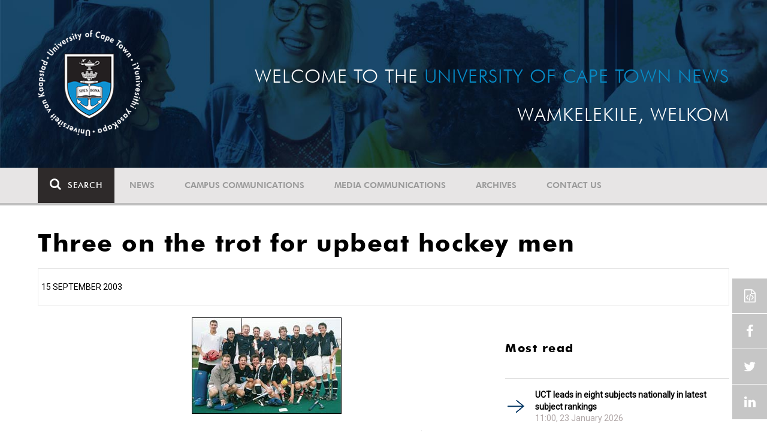

--- FILE ---
content_type: text/html; charset=UTF-8
request_url: https://www.news.uct.ac.za/article/-2003-09-15-three-on-the-trot-for-upbeat-hockey-men
body_size: 8227
content:
<!DOCTYPE html>
<html lang="en">
<head>
    <!--ss_head.tpl-->
	<title>Three on the trot for upbeat hockey men | UCT News</title>
	<meta charset="utf-8">
	<meta name="viewport" content="width=device-width, minimum-scale=1.0, maximum-scale=1.0, user-scalable=no">		
	<meta http-equiv="X-UA-Compatible" content="IE=edge">
		
		
	<link rel="canonical" href="https://www.news.uct.ac.za/article/-2003-09-15-three-on-the-trot-for-upbeat-hockey-men" />
	<link rel="shortcut icon" href="/favicon.ico" />
	<link rel="apple-touch-icon-precomposed" href="/cache/images/152x152/focus_point/logo_bg.png"  >
    <link rel="apple-touch-icon" href="/cache/images/57x57/focus_point/logo_bg.png">
    <link rel="apple-touch-icon" sizes="76x76" href="/cache/images/76x76/focus_point/logo_bg.png">
    <link rel="apple-touch-icon" sizes="120x120" href="/cache/images/120x120/focus_point/logo_bg.png">
    <link rel="apple-touch-icon" sizes="152x152" href="/cache/images/152x152/focus_point/logo_bg.png">
    <link rel="apple-touch-icon" sizes="180x180" href="/cache/images/180x180/focus_point/logo_bg.png">
	
	
			
<meta name="title" content="Three on the trot for upbeat hockey men">
<meta property="og:title" content="Three on the trot for upbeat hockey men" />
<meta name="twitter:title" content="Three on the trot for upbeat hockey men">
<link id="Link1" rel="image_src" type="image/jpeg" href="https://www.news.uct.ac.za/images/defaults/default-article.jpg" />
<meta property="og:image" content="https://www.news.uct.ac.za/images/defaults/default-article.jpg" />
<meta name="twitter:image" content="https://www.news.uct.ac.za/images/defaults/default-article.jpg">
<meta property="og:url" content="https://www.news.uct.ac.za/article/-2003-09-15-three-on-the-trot-for-upbeat-hockey-men" />
<meta name="twitter:url" content="https://www.news.uct.ac.za/article/-2003-09-15-three-on-the-trot-for-upbeat-hockey-men">
<meta name="twitter:card" content="summary">
<meta name="twitter:site" content="@UCT_News">
<meta name="description" content="Laughing lads: The league-winning UCT side after their 4-2 triumph over Central A: (back row, from left) Simon Martin, Dave du Prez, Charles Stuart,">
<meta name="og:description" content="Laughing lads: The league-winning UCT side after their 4-2 triumph over Central A: (back row, from left) Simon Martin, Dave du Prez, Charles Stuart,">
<meta name="twitter:description" content="Laughing lads: The league-winning UCT side after their 4-2 triumph over Central A: (back row, from left) Simon Martin, Dave du Prez, Charles Stuart,">
		
	
	<!-- JQuery -->

  <script src="/scripts/jquery/jquery-3.7.1.min.js"></script>
  <script src="/scripts/jquery/jquery-migrate-3.5.2.js"></script>
	
	<!-- Font Awesome -->
    <link rel="stylesheet" href="https://stackpath.bootstrapcdn.com/font-awesome/4.6.0/css/font-awesome.min.css">
    
    <!-- Google Fonts -->
    <link href="https://fonts.googleapis.com/css?family=Roboto" rel="stylesheet">
	
	<!-- Custom CSS -->
	<link rel="Stylesheet" href="/lib/web/minify/min/?g=general_css&amp;v=2020.04.14.01" />
    
    <!-- TPL EXTRA FIELD HERE -->
    

<!-- Google tag (gtag.js) excluding iframes -->
<script async src="https://www.googletagmanager.com/gtag/js?id=G-WKLZEDJ5FD"></script>
<script>
  window.dataLayer = window.dataLayer || [];
  function gtag(){dataLayer.push(arguments);}
  gtag('js', new Date());

  gtag('config', 'G-WKLZEDJ5FD');
</script>
<meta name="google-site-verification" content="z9WewfWdbAwwBBJjgSR8y37UldLbprH9oz_TCIS9FrI" />
    
    
	
	
		

<style>
.bordertable td, .bordertable td{
padding: 3px;
border: 1px solid black;
}
.pollHolder + h3.m-t-40 {
margin-top: 20px !important;
}

.poll_holder:first-child hr:first-of-type {
display: none;
}
</style>


<!--ss_head.tpl end-->
</head>
<body>

<div class="site-wrapper">

    <div class="site-wrapper-background">
        
<div class="site-header" data-toggle="windowlocation" data-location="http://www.uct.ac.za/">
	<div class="container">
		<div class="site-logo">
			<a href="http://www.uct.ac.za/">
				<img class="hidden-xs" src="/images/logo.png" alt="UCT">
				<img class="visible-xs img-responsive" src="/images/logo_small_horizontal_white.png" alt="UCT">
			</a>
		</div>
		<div class="site-slogan">
    		Welcome to the <div class="hidden-md hidden-lg"></div><span>University of Cape Town News</span><br />
    		Wamkelekile, Welkom
		</div>
	</div>
</div>

<!-- NAV START -->
<div id="mainNavHolder">
<nav class="navbar navbar-default" id="mainNav">
    <div class="container">
        <div class="navbar-header">
        	<button type="button" class="navbar-toggle collapsed fa" data-toggle="collapse" data-target="#navbar" aria-expanded="false" aria-controls="navbar">
                <span>Menu</span>
            </button>
            
                        <a class="navbar-search" href="Javascript:;"><i class="fa fa-search" aria-hidden="true"></i><span>Search</span></a>
            <div class="navbar-search-form">
        		<form method="get" action="/search/" name="site-search">
                    <input class="form-control" type="text" name="q" value="" data-sm-placeholder="Search the site for news, articles or latest editions" data-xs-placeholder="Search site for news">
                	<button type="submit" class="fa fa-search visible-xs"></button>
                </form>
            </div>
                    </div>
        
        <div id="navbar" class="navbar-collapse collapse">
        	<ul class="nav navbar-nav"><li class='dropdown'><a href='/' >News</a><span class="dropdown-toggle fa fa-angle-right" data-toggle="dropdown" role="button" aria-haspopup="true" aria-expanded="true"></span><ul class="dropdown-menu" role="menu"><li><a href='/news/'>Daily news</a> </li>
<li><a href='/news/newsbytes/'>Newsbytes</a> </li>
<li><a href='/news/research-office/'>Research & innovation</a> </li>
<li><a href='/communications/uctnewsnewsletters/'>Newsletters <span class='caret'></span></a> </li>
<li><a href='/publications/'>Publications <span class='caret'></span></a> </li>
<li><a href='/news/lecturesandspeeches/inaugural/'>Lectures & speeches <span class='caret'></span></a> </li>
<li><a href='/news/photoessays/'>Photo essays</a> </li>
<li><a href='/news/videos/'>Videos <span class='caret'></span></a> </li>
<li><a href='/news/audio/'>Audio</a> </li>
</ul></li>
<li class='dropdown'><a href='/campus/communications/' >Campus communications</a><span class="dropdown-toggle fa fa-angle-right" data-toggle="dropdown" role="button" aria-haspopup="true" aria-expanded="true"></span><ul class="dropdown-menu" role="menu"><li><a href='/campus/communications/uct-executive/'>From the UCT Executive</a> </li>
<li><a href='/campus/communications/announcements/'>Campus Announcements</a> </li>
<li><a href='/news/obituaries/'>In remembrance <span class='caret'></span></a> </li>
<li><a href='/campus/communications/updates/covid-19/'>Campus updates <span class='caret'></span></a> </li>
<li><a href='/campus/communications/audio/'>Audio</a> </li>
</ul></li>
<li class='dropdown'><a href='/media/' >Media communications</a><span class="dropdown-toggle fa fa-angle-right" data-toggle="dropdown" role="button" aria-haspopup="true" aria-expanded="true"></span><ul class="dropdown-menu" role="menu"><li><a href='/media/releases/'>Media releases</a> </li>
</ul></li>
<li class='dropdown'><a href='/article/-action/list/-archive/news/-category/all/-year/all/-month/all' >Archives</a><span class="dropdown-toggle fa fa-angle-right" data-toggle="dropdown" role="button" aria-haspopup="true" aria-expanded="true"></span><ul class="dropdown-menu" role="menu"><li><a href='/article/-action/list/-archive/news/-category/all/-year/all/-month/all'>News archives</a> </li>
<li><a href='/article/-action/list/-archive/news/-category/feature/-year/all/-month/all'>Features archives</a> </li>
<li><a href='/article/-action/list/-archive/campus-communications/-category/all/-year/all/-month/all'>Campus communication archives</a> </li>
<li><a href='/article/-action/list/-archive/media/-category/all/-year/all/-month/all'>Media archives</a> </li>
<li><a href='/news/debates/'>Debates in higher education <span class='caret'></span></a> </li>
</ul></li>
<li class='dropdown'><a href='/contacts/newsroom/' >Contact Us</a><span class="dropdown-toggle fa fa-angle-right" data-toggle="dropdown" role="button" aria-haspopup="true" aria-expanded="true"></span><ul class="dropdown-menu" role="menu"><li><a href='/contacts/newsroom/'>Newsroom</a> </li>
<li><a href='/mediaoffice/'>Media liaison</a> </li>
<li><a href='/contacts/socialmedia/'>Social Media</a> </li>
</ul></li>
</ul>

        </div>
    </div>
    <div class="read-indicator"><div class="read-progress"></div></div>
</nav>
</div>
<!-- NAV END -->    
        <div class="container">
            <div class="p-h-xs-10 p-h-sm-0 p-v-xs-10 p-v-sm-40" style="padding-bottom: 0px !important;">
            
                	
            
            
<!--module #articleView-->
<div class="article-container ">
	<div class="row">
    	<div class="col-xs-12">
        	<h1 class="m-b-20 t-xs-30 t-sm-41">Three on the trot for upbeat hockey men</h1>
         	<span class="subheading-border">
            	15 September 2003             </span>
        </div>
    </div>
    <div class="row m-t-20">
        <div class="col-xs-12 col-md-8 trackScroll" data-scrolllabel="2003-09-15-three-on-the-trot-for-upbeat-hockey-men" data-scrollcategory="Article">
        
        	        
            
        	<div class="t-17">
				        	
        		<div align="center"><img src="/images/archive/emp/2003/vol22_26/hockey06.jpg" width="250" height="161">
<br><br>
<i>Laughing lads: The league-winning UCT side after their 4-2 triumph over Central A: (back row, from left) Simon Martin, Dave du Prez, Charles Stuart, Mark Holness, Dylan Ball, Sean Thomson, Iain Parsons, Paul Blake and John McInroy; and (front row, from left) Matthew McConkey, George Eadie, Andrew Cronje, Dave Viney, captain Ian Symons and Adam Wilson. Absent is coach Pierre le Roux.</i></div>
<br>
<!-- content -->



The men's hockey first side bagged their third consecutive Western Province Hockey Union's (WPHU) league title by beating Central A 4-2 at the UCT Astroturf on Saturday, September 6.
<br><br>
The side made hard work of the win, however, failing to score in the second half after leading 4-0 at halftime. Two early second-half goals by Central almost upset UCT's plans, but the side hung on to claim the points and the league trophy.
<br>
Ian Symons, George Eadie, Dave du Prez and Sean Thomson scored UCT's goals.
The game proved a fitting end to the UCT season - bar the upcoming national Champions of Champions challenge in Pretoria - after the side also won the SASSU championship over the June break. 
<br>
UCT also scored the highest number of goals in the WPHU super league (53), and conceded the least number of goals (a miserly 14 over their 14 matches). 

        		
        		<hr />
        		            		<div class="t-17">
            			<!--include #articleLicensing | articleLicensing--><p><a href="http://creativecommons.org/licenses/by-nd/4.0/" rel="license" target="_blank"><img alt="Creative Commons License" src="https://i.creativecommons.org/l/by-nd/4.0/80x15.png" style="border-width: 0px;" /></a> This work is licensed under a <a href="http://creativecommons.org/licenses/by-nd/4.0/" target="_blank" rel="license">Creative Commons Attribution-NoDerivatives 4.0 International License</a>.</p>

<p>Please view the <a href="/republishing-articles/" target="_blank">republishing articles</a> page for more information.</p>

            		</div>
            		<hr />
        		        	</div>
        </div>
        <div class="col-xs-12 col-md-4 hidden-xs hidden-sm">
        	<!--include #articleRightSideDefault | ARTICLE: Right Side Default--><!--<div class="row">
<div class="col-md-12">
<h4><a href="http://www.news.uct.ac.za/dailynews/rss/"><img alt="" height="45" src="/images/userfiles/images/shared/rss.jpg" width="45" /></a><a href="http://www.news.uct.ac.za/dailynews/rss/"> Daily News RSS</a></h4>
</div>
</div>-->
<!--module #article_related_3weeks_10articles-->        	    	<h3 class="m-t-40 m-b-20 t-20">Most read</h3>
    	<br />
    	        <div class="row">
        	        	<div class="col-xs-12">
                <div class="box-pointer-list with-date ">
                	<div class="vertical-center">
                		<a href="/article/-2026-01-23-uct-leads-in-eight-subjects-nationally-in-latest-subject-rankings" data-eventlabel="2026-01-23-uct-leads-in-eight-subjects-nationally-in-latest-subject-rankings">UCT leads in eight subjects nationally in latest subject rankings</a>
                		<span class="date-tag">
                			11:00, 23 January 2026
                		</span>
                		            		</div>
              	</div>
            </div>
                    	<div class="col-xs-12">
                <div class="box-pointer-list with-date ">
                	<div class="vertical-center">
                		<a href="/article/-2026-01-26-persistence-not-perfection" data-eventlabel="2026-01-26-persistence-not-perfection">Persistence, not perfection</a>
                		<span class="date-tag">
                			09:00, 26 January 2026
                		</span>
                		            		</div>
              	</div>
            </div>
                    	<div class="col-xs-12">
                <div class="box-pointer-list with-date ">
                	<div class="vertical-center">
                		<a href="/article/-2026-01-29-uct-law-professor-wins-coveted-afrikaans-literature-prize" data-eventlabel="2026-01-29-uct-law-professor-wins-coveted-afrikaans-literature-prize">UCT law professor wins coveted Afrikaans literature prize</a>
                		<span class="date-tag">
                			10:50, 29 January 2026
                		</span>
                		            		</div>
              	</div>
            </div>
                    	<div class="col-xs-12">
                <div class="box-pointer-list with-date ">
                	<div class="vertical-center">
                		<a href="/article/-2026-01-30-global-philosophical-traditions-meet-at-uct" data-eventlabel="2026-01-30-global-philosophical-traditions-meet-at-uct">Global philosophical traditions meet at UCT</a>
                		<span class="date-tag">
                			14:00, 30 January 2026
                		</span>
                		            		</div>
              	</div>
            </div>
                    	<div class="col-xs-12">
                <div class="box-pointer-list with-date ">
                	<div class="vertical-center">
                		<a href="/article/-2026-01-13-ucts-hpals-among-top-ten-sport-science-schools-globally" data-eventlabel="2026-01-13-ucts-hpals-among-top-ten-sport-science-schools-globally">UCT’s HPALS – among top 10 sport science schools globally </a>
                		<span class="date-tag">
                			11:15, 13 January 2026
                		</span>
                		            		</div>
              	</div>
            </div>
                    </div>
    
<!--module #dailynews_rightcol_latest4-->        	    	<h3 class="m-t-40 m-b-20 t-20">Latest articles</h3>
    	<br />
    	        <div class="row">
        	        	<div class="col-xs-12 box-inline-consecutive">
                <div class="row box-inline">
                    <div class="col-xs-4 col-sm-4 col-md-3 mobile-width no-gutter">
                    	<img 
                        	class="lazy"
							data-src="/cache/images/userfiles/images/news/2026/01/100x100/focus_point/48.31-46.16/2026-01-30_iStock.jpg"
                         	data-toggle="windowlocation" 
                         	data-location="/article/-2026-01-30-global-philosophical-traditions-meet-at-uct" 
                         	data-eventlabel="2026-01-30-global-philosophical-traditions-meet-at-uct"
                        />
                        
                                                
                    </div>
                
                    <div class="col-xs-8 col-sm-8 col-md-9 no-gutter vert-align-top">
                    	<div class="vertical-center">
                    		<a href="/article/-2026-01-30-global-philosophical-traditions-meet-at-uct" data-eventlabel="2026-01-30-global-philosophical-traditions-meet-at-uct">Global philosophical traditions meet at UCT</a>
                    		
                    		                    			                    				<a class="smaller-text" href="/article/-2026-01-30-global-philosophical-traditions-meet-at-uct" data-eventlabel="2026-01-30-global-philosophical-traditions-meet-at-uct">
                    				                    				UCT’s Department of Philosophy hosted the 2026 Philosophical Society of Southern Africa Annual Conference, welcoming more than 200 delegates from over 30 countries.
                    				</a> 
                    			                    		                    		                    		<span class="date-tag">
                    			30 Jan 2026
                    
                            	                    		</span>
                    		                    	</div>
                    </div>
                </div>
            </div>
                    	<div class="col-xs-12 box-inline-consecutive">
                <div class="row box-inline">
                    <div class="col-xs-4 col-sm-4 col-md-3 mobile-width no-gutter">
                    	<img 
                        	class="lazy"
							data-src="/cache/images/userfiles/images/news/2026/01/100x100/focus_point/50-50/2026-01-27_First-Year-Campus-Reception.jpg"
                         	data-toggle="windowlocation" 
                         	data-location="/article/-2026-01-30-uct-gears-up-for-the-2026-first-year-campus-reception" 
                         	data-eventlabel="2026-01-30-uct-gears-up-for-the-2026-first-year-campus-reception"
                        />
                        
                                                
                    </div>
                
                    <div class="col-xs-8 col-sm-8 col-md-9 no-gutter vert-align-top">
                    	<div class="vertical-center">
                    		<a href="/article/-2026-01-30-uct-gears-up-for-the-2026-first-year-campus-reception" data-eventlabel="2026-01-30-uct-gears-up-for-the-2026-first-year-campus-reception">UCT gears up for the 2026 First-Year Campus Reception</a>
                    		
                    		                    			                    				<a class="smaller-text" href="/article/-2026-01-30-uct-gears-up-for-the-2026-first-year-campus-reception" data-eventlabel="2026-01-30-uct-gears-up-for-the-2026-first-year-campus-reception">
                    				                    				UCT’s First-Year Campus Reception kicks off on 31 January and runs until 2 February.
                    				</a> 
                    			                    		                    		                    		<span class="date-tag">
                    			30 Jan 2026
                    
                            	                    		</span>
                    		                    	</div>
                    </div>
                </div>
            </div>
                    	<div class="col-xs-12 box-inline-consecutive">
                <div class="row box-inline">
                    <div class="col-xs-4 col-sm-4 col-md-3 mobile-width no-gutter">
                    	<img 
                        	class="lazy"
							data-src="/cache/images/userfiles/images/news/2026/01/100x100/focus_point/48.31-46.16/2026-01-30_Stuart-Saunders.jpg"
                         	data-toggle="windowlocation" 
                         	data-location="/article/-2026-01-30-the-mechanics-of-ageing" 
                         	data-eventlabel="2026-01-30-the-mechanics-of-ageing"
                        />
                        
                                                
                    </div>
                
                    <div class="col-xs-8 col-sm-8 col-md-9 no-gutter vert-align-top">
                    	<div class="vertical-center">
                    		<a href="/article/-2026-01-30-the-mechanics-of-ageing" data-eventlabel="2026-01-30-the-mechanics-of-ageing">The mechanics of ageing </a>
                    		
                    		                    			                    				<a class="smaller-text" href="/article/-2026-01-30-the-mechanics-of-ageing" data-eventlabel="2026-01-30-the-mechanics-of-ageing">
                    				                    				During the annual Dr Stuart Saunders Memorial Lecture, Emer Prof Wieland Gevers explored how and why humans age.
                    				</a> 
                    			                    		                    		                    		<span class="date-tag">
                    			30 Jan 2026
                    
                            	                    		</span>
                    		                    	</div>
                    </div>
                </div>
            </div>
                    	<div class="col-xs-12 box-inline-consecutive">
                <div class="row box-inline">
                    <div class="col-xs-4 col-sm-4 col-md-3 mobile-width no-gutter">
                    	<img 
                        	class="lazy"
							data-src="/cache/images/userfiles/images/news/2026/01/100x100/focus_point/48.31-46.16/2026-01-30_Dr-Marianne-Camerer.jpg"
                         	data-toggle="windowlocation" 
                         	data-location="/article/-2026-01-30-uct-scholar-earns-international-honour-for-ethics-work" 
                         	data-eventlabel="2026-01-30-uct-scholar-earns-international-honour-for-ethics-work"
                        />
                        
                                                
                    </div>
                
                    <div class="col-xs-8 col-sm-8 col-md-9 no-gutter vert-align-top">
                    	<div class="vertical-center">
                    		<a href="/article/-2026-01-30-uct-scholar-earns-international-honour-for-ethics-work" data-eventlabel="2026-01-30-uct-scholar-earns-international-honour-for-ethics-work">UCT scholar earns international honour for ethics work</a>
                    		
                    		                    			                    				<a class="smaller-text" href="/article/-2026-01-30-uct-scholar-earns-international-honour-for-ethics-work" data-eventlabel="2026-01-30-uct-scholar-earns-international-honour-for-ethics-work">
                    				                    				UCT scholar Dr Marianne Camerer was honoured with the 2025 International Anti-Corruption Excellence Award for her sterling work in the fight against corruption.
                    				</a> 
                    			                    		                    		                    		<span class="date-tag">
                    			30 Jan 2026
                    
                            	                    		</span>
                    		                    	</div>
                    </div>
                </div>
            </div>
                    	<div class="col-xs-12 box-inline-consecutive">
                <div class="row box-inline">
                    <div class="col-xs-4 col-sm-4 col-md-3 mobile-width no-gutter">
                    	<img 
                        	class="lazy"
							data-src="/cache/images/userfiles/images/news/2026/01/100x100/focus_point/48.31-46.16/2026-01-29_children-playing.jpg"
                         	data-toggle="windowlocation" 
                         	data-location="/article/-2026-01-29-childhood-exposure-to-violence-carries-long-term-neurodevelopmental-risks" 
                         	data-eventlabel="2026-01-29-childhood-exposure-to-violence-carries-long-term-neurodevelopmental-risks"
                        />
                        
                                                
                    </div>
                
                    <div class="col-xs-8 col-sm-8 col-md-9 no-gutter vert-align-top">
                    	<div class="vertical-center">
                    		<a href="/article/-2026-01-29-childhood-exposure-to-violence-carries-long-term-neurodevelopmental-risks" data-eventlabel="2026-01-29-childhood-exposure-to-violence-carries-long-term-neurodevelopmental-risks">Childhood exposure to violence carries long-term neurodevelopmental risks</a>
                    		
                    		                    			                    				<a class="smaller-text" href="/article/-2026-01-29-childhood-exposure-to-violence-carries-long-term-neurodevelopmental-risks" data-eventlabel="2026-01-29-childhood-exposure-to-violence-carries-long-term-neurodevelopmental-risks">
                    				                    				Research found that exposing children to violence leads to anxiety, heightened stress levels and aggressive and impulsive behaviour.
                    				</a> 
                    			                    		                    		                    		<span class="date-tag">
                    			29 Jan 2026
                    
                            	                    		</span>
                    		                    	</div>
                    </div>
                </div>
            </div>
                    </div>
    
        </div>
    </div>
    
    <div id="read-indicator-end"></div>
    
        <div class="row m-v-20">
    	
    	<div class="col-xs-12 m-b-20">
    	
    		<h3 class="text-uppercase">Related</h3>
		</div>
    	        <div class="col-xs-12 col-sm-6 col-md-3">
            <div class="box-article ">
                <div>
                    <img 
                    	class="lazy"
						data-src="/cache/images/userfiles/images/news/2026/01/280x180/focus_point/48.31-46.16/2026-01-30_iStock.jpg"
                     	data-toggle="windowlocation" 
                     	data-location="/article/-2026-01-30-global-philosophical-traditions-meet-at-uct" 
                     	data-eventlabel="2026-01-30-global-philosophical-traditions-meet-at-uct"
                    />
                                        
                                        <a href="/article/-category/news" class="blue-tag">News</a>
                                    </div>
                <div>
                    <a href="/article/-2026-01-30-global-philosophical-traditions-meet-at-uct" data-eventlabel="2026-01-30-global-philosophical-traditions-meet-at-uct">Global philosophical traditions meet at UCT</a>
                    <span class="date-tag">
                    	30 Jan 2026
                    
                    	                    </span>
                </div>
            </div>
        </div>
                <div class="col-xs-12 col-sm-6 col-md-3">
            <div class="box-article ">
                <div>
                    <img 
                    	class="lazy"
						data-src="/cache/images/userfiles/images/news/2026/01/280x180/focus_point/48.31-46.16/2026-01-30_Stuart-Saunders.jpg"
                     	data-toggle="windowlocation" 
                     	data-location="/article/-2026-01-30-the-mechanics-of-ageing" 
                     	data-eventlabel="2026-01-30-the-mechanics-of-ageing"
                    />
                                        
                                        <a href="/article/-category/news" class="blue-tag">News</a>
                                    </div>
                <div>
                    <a href="/article/-2026-01-30-the-mechanics-of-ageing" data-eventlabel="2026-01-30-the-mechanics-of-ageing">The mechanics of ageing </a>
                    <span class="date-tag">
                    	30 Jan 2026
                    
                    	                    </span>
                </div>
            </div>
        </div>
                <div class="col-xs-12 col-sm-6 col-md-3">
            <div class="box-article ">
                <div>
                    <img 
                    	class="lazy"
						data-src="/cache/images/userfiles/images/news/2026/01/280x180/focus_point/48.31-46.16/2026-01-30_Dr-Marianne-Camerer.jpg"
                     	data-toggle="windowlocation" 
                     	data-location="/article/-2026-01-30-uct-scholar-earns-international-honour-for-ethics-work" 
                     	data-eventlabel="2026-01-30-uct-scholar-earns-international-honour-for-ethics-work"
                    />
                                        
                                        <a href="/article/-category/news" class="blue-tag">News</a>
                                    </div>
                <div>
                    <a href="/article/-2026-01-30-uct-scholar-earns-international-honour-for-ethics-work" data-eventlabel="2026-01-30-uct-scholar-earns-international-honour-for-ethics-work">UCT scholar earns international honour for ethics work</a>
                    <span class="date-tag">
                    	30 Jan 2026
                    
                    	                    </span>
                </div>
            </div>
        </div>
                <div class="col-xs-12 col-sm-6 col-md-3">
            <div class="box-article ">
                <div>
                    <img 
                    	class="lazy"
						data-src="/cache/images/userfiles/images/news/2026/01/280x180/focus_point/48.31-46.16/2026-01-29_children-playing.jpg"
                     	data-toggle="windowlocation" 
                     	data-location="/article/-2026-01-29-childhood-exposure-to-violence-carries-long-term-neurodevelopmental-risks" 
                     	data-eventlabel="2026-01-29-childhood-exposure-to-violence-carries-long-term-neurodevelopmental-risks"
                    />
                                        
                                        <a href="/article/-category/news" class="blue-tag">News</a>
                                    </div>
                <div>
                    <a href="/article/-2026-01-29-childhood-exposure-to-violence-carries-long-term-neurodevelopmental-risks" data-eventlabel="2026-01-29-childhood-exposure-to-violence-carries-long-term-neurodevelopmental-risks">Childhood exposure to violence carries long-term neurodevelopmental risks</a>
                    <span class="date-tag">
                    	29 Jan 2026
                    
                    	                    </span>
                </div>
            </div>
        </div>
            </div>
    </div>


<script>
$(document).ready(function(){ 
	AjaxCall('/_ajax/articles/?action=incView&slug=2003-09-15-three-on-the-trot-for-upbeat-hockey-men')
});
</script>

            
            
            
            
            
            
            
            
            
            </div> <!-- padding -->	
        </div> <!-- .container -->	
    </div> <!-- .site-wrapper-background -->
</div> <!-- .site-wrapper -->	


<footer>
    <div class="container p-b-80">
    	<div class="row p-h-0 m-h-0">
			<div class="hidden-xs hidden-sm col-md-3 p-t-60 p-l-md-10 p-l-lg-30">
				<a href="http://www.uct.ac.za/"><img class="img-responsive" src="/images/logo_white.png?x=1" alt="UCT"></a>
            </div>
            <div class="col-xs-12 col-sm-8 col-md-6 p-t-105 p-h-xs-20 p-h-md-30 p-h-lg-60">
            	            		    <h4>Subscribe to our newsletter</h4>
    
    <hr class="hidden-xs" />
    <div class="visible-xs">&nbsp;</div>
    
    <div id="newsletter-post-target"></div>
    
    <form name="newsletter-form" id="newsletter-form" class="newsletter-form" enctype="multipart/form-data" method="post" action="/_ajax/newsletter/?post=1">
    	<div class="input-group">
            <input class="form-control" type="email" name="data[email]" value="" placeholder="Email Address" required>
            <span class="input-group-btn">
            	<button class="btn btn-default" type="submit" name="btn_newsletterSubmit">Submit</button>
            </span>
        </div>
    	<div style="display: none">
			<input autocomplete="off" type="text" name="data[confirmer]" value="" placeholder="Confirm"/>
		</div>
    </form>
            	            </div>
            <div class="col-xs-12 col-sm-4 col-md-3 p-t-xs-30 p-t-sm-105 p-h-xs-20 p-l-md-20 p-r-md-0 p-l-lg-60">
            	<hr class="visible-xs m-t-xs-0" />
            
				<!--include #footerSocialIcons | FOOTER: Social Icons--><h4>Follow Us</h4>

<hr class="hidden-xs" />
<div class="visible-xs">&nbsp;</div>
<a class="fa fa-facebook" href="https://www.facebook.com/uct.ac.za" target="_blank">&nbsp;</a> 
<a class="fa fa-linkedin" href="https://www.linkedin.com/edu/school?id=19875" target="_blank">&nbsp;</a> 
<a class="fa fa-youtube" href="https://www.youtube.com/user/UCTSouthAfrica" target="_blank">&nbsp;</a> 
<a class="fa fa-twitter" href="https://twitter.com/UCT_news" target="_blank">&nbsp;</a>
            </div>
    	</div>
    </div>
    <div class="copyright-message">
        <div class="container">
        	<div class="row p-h-0 m-h-0 p-h-xs-10 p-v-10">
        		        			<!--include #footerCopyRight | FOOTER: Copy Right--><!--© University of Cape Town 2024. All rights reserved.&nbsp;|&nbsp;<a futurabt="" href="/republishing-articles/" style="color: #FEFEFE; font-weight: 200; text-decoration:underline; font-family: 'FuturaBT';">Republishing guidelines</a>.&nbsp;|&nbsp;<a futurabt="" href="/article/embed/" style="color: #FEFEFE; font-weight: 200; text-decoration:underline; font-family: 'FuturaBT';">Article share wizard</a>.-->© University of Cape Town 2025. All rights reserved.&nbsp;|&nbsp;<a futurabt="" href="/republishing-articles/" style="color: #FEFEFE; font-weight: 200; text-decoration:underline; font-family: 'FuturaBT';">Republishing guidelines</a>.
        		        	</div>
        </div>
    </div>
</footer>

<!-- sharethis -->
<script type="text/javascript" src="//platform-api.sharethis.com/js/sharethis.js#product=custom-share-buttons"></script>
<div class="sticky-wrap">
    <a href="#" class="back-to-top"><i class="fa fa-angle-up"></i><span>TOP</span></a>
 	<div class="social-wrapper">
     	     		<span class="embed-article-button modal-launch" data-modal-title="Embed article" data-modal-id="article-embed-code-copy"></span>
     	     	<span data-network="facebook" class="st-custom-button facebook-share-button"></span>
     	<span data-network="twitter"  class="st-custom-button twitter-share-button"></span> 
     	<span data-network="linkedin" class="st-custom-button linkedin-share-button"></span>
    </div>
</div>
<div class="modal fade" id="article-embed-code-copy" tabindex="-1" role="dialog" aria-labelledby="copyModalLabel" aria-hidden="true">
    <div class="modal-dialog">
        <div class="modal-content">
        	<div class="modal-header">
                <button type="button" class="close" data-dismiss="modal" aria-hidden="true">&times;</button>
                <h4 class="modal-title" id="deleteModalLabel">Embed article</h4>
            </div>
            <div class="modal-body">
            
<!--include #articleEmbedCodeCopy | Article Embed Code: Intro copy--><p>By embedding this news article on your site you are agreeing to&nbsp;<a href="/republishing-articles/" target="_blank" rel="nofollow">the University of Cape Town's terms of use.</a></p>
<b>Including article title:</b>
<textarea class="pre" id="article-code-copy">&lt;!-- University of Cape Town News embed article --&gt;
&lt;script src="https://www.news.uct.ac.za/article/embed/js/-2003-09-15-three-on-the-trot-for-upbeat-hockey-men">&lt;/script&gt;</textarea><button class="btn btn-clipboard" data-clipboard-action="copy" data-clipboard-target="#article-code-copy"><i class="fa fa-files-o fa-fw" aria-hidden="true"></i> Copy to clipboard</button>
<br /><br />

<b>Excluding article title:</b>
<textarea class="pre" id="article-code-copy-notitle">&lt;!-- University of Cape Town News embed article --&gt;
&lt;script src="https://www.news.uct.ac.za/article/embed/js/-2003-09-15-three-on-the-trot-for-upbeat-hockey-men?notitle">&lt;/script&gt;</textarea><button class="btn btn-clipboard" data-clipboard-action="copy" data-clipboard-target="#article-code-copy-notitle"><i class="fa fa-files-o fa-fw" aria-hidden="true"></i> Copy to clipboard</button>

<br /><br />

<b>UCT Drupal 9 Embed:</b>
<textarea class="pre" id="article-code-copy-notitle_noimage">&lt;!-- University of Cape Town News embed article --&gt;
&lt;script src="https://www.news.uct.ac.za/article/embed/js/-2003-09-15-three-on-the-trot-for-upbeat-hockey-men?notitle&noimage">&lt;/script&gt;</textarea><button class="btn btn-clipboard" data-clipboard-action="copy" data-clipboard-target="#article-code-copy-notitle_noimage"><i class="fa fa-files-o fa-fw" aria-hidden="true"></i> Copy to clipboard</button>

            </div>
        </div>
    </div>
</div>


<!-- Custom JS -->
<script type="text/javascript" src="/lib/web/minify/min/?g=preload_js&amp;v=2020.01.15.1"></script>
<script type="text/javascript" src="/lib/web/minify/min/?g=general_js,slider_js,mediaplayer_js,polls_js&amp;v=2020.01.15.1"></script>

<script>jwplayer.key="IN4neURW8s/p/MD0Bd4G4GGHMTBwfjKxy0Z7EdvdS9Q=";</script>

<!--include #googleAnalytics | Google Analytics--><script>
(function(i,s,o,g,r,a,m){i['GoogleAnalyticsObject']=r;i[r]=i[r]||function(){
  (i[r].q=i[r].q||[]).push(arguments)},i[r].l=1*new Date();a=s.createElement(o),
  m=s.getElementsByTagName(o)[0];a.async=1;a.src=g;m.parentNode.insertBefore(a,m)
  })(window,document,'script','https://www.google-analytics.com/analytics.js','ga');

  ga('create', 'UA-99338618-1', 'auto');
  ga('require', 'linkid');
  ga('require', 'displayfeatures');
  ga('send', 'pageview');
</script><!-- Google tag (gtag.js) including iframes--><script async src="https://www.googletagmanager.com/gtag/js?id=G-HQXW8MGYRR"></script><script>
  window.dataLayer = window.dataLayer || [];
  function gtag(){dataLayer.push(arguments);}
  gtag('js', new Date());

  gtag('config', 'G-HQXW8MGYRR');
</script>
<!-- Google Tag Manager including iframes -->
<script>(function(w,d,s,l,i){w[l]=w[l]||[];w[l].push({'gtm.start':
new Date().getTime(),event:'gtm.js'});var f=d.getElementsByTagName(s)[0],
j=d.createElement(s),dl=l!='dataLayer'?'&l='+l:'';j.async=true;j.src=
'https://www.googletagmanager.com/gtm.js?id='+i+dl;f.parentNode.insertBefore(j,f);
})(window,document,'script','dataLayer','GTM-MCFMTK6');</script>
<!-- End Google Tag Manager -->



<script src="//ajax.googleapis.com/ajax/libs/webfont/1.5.10/webfont.js"></script>
<script>
	WebFontConfig = {
		google: {families: ['Roboto']},
		custom: { families: ['FuturaBT'],
		urls: ['/scripts/fonts/FuturaBT/styles.css'] }, //this is added to general config too for faster loading
		active: function(){
			layoutCallbacks.fontsloaded.fire();
		}
	};
	WebFont.load(WebFontConfig);
</script>



</body>
</html>